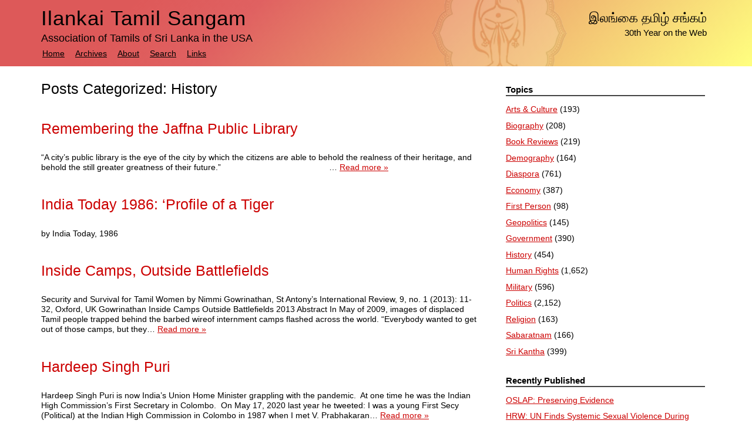

--- FILE ---
content_type: text/html; charset=UTF-8
request_url: https://sangam.org/topics/history/page/8/
body_size: 9387
content:
<!doctype html>  

<!--[if lt IE 7]><html lang="en-US" class="no-js lt-ie9 lt-ie8 lt-ie7"> <![endif]-->
<!--[if (IE 7)&!(IEMobile)]><html lang="en-US" class="no-js lt-ie9 lt-ie8"><![endif]-->
<!--[if (IE 8)&!(IEMobile)]><html lang="en-US" class="no-js lt-ie9"><![endif]-->
<!--[if gt IE 8]><!--> <html lang="en-US" class="no-js"><!--<![endif]-->
	
<head>
  
<meta charset="utf-8">

<title>History &#8211; Ilankai Tamil Sangam</title>

<meta http-equiv="X-UA-Compatible" content="IE=edge,chrome=1">
<meta name="HandheldFriendly" content="True">
<meta name="MobileOptimized" content="320">
<meta name="viewport" content="width=device-width, initial-scale=1.0"/>

<link rel="pingback" href="https://sangam.org/xmlrpc.php">

<link rel='dns-prefetch' href='//s.w.org' />
<link rel="alternate" type="application/rss+xml" title="Ilankai Tamil Sangam &raquo; History Category Feed" href="https://sangam.org/topics/history/feed/" />
		<script type="text/javascript">
			window._wpemojiSettings = {"baseUrl":"https:\/\/s.w.org\/images\/core\/emoji\/12.0.0-1\/72x72\/","ext":".png","svgUrl":"https:\/\/s.w.org\/images\/core\/emoji\/12.0.0-1\/svg\/","svgExt":".svg","source":{"concatemoji":"https:\/\/sangam.org\/wp-includes\/js\/wp-emoji-release.min.js?ver=133bd27eda7b640d88f44ce47d9eeb2e"}};
			!function(e,a,t){var r,n,o,i,p=a.createElement("canvas"),s=p.getContext&&p.getContext("2d");function c(e,t){var a=String.fromCharCode;s.clearRect(0,0,p.width,p.height),s.fillText(a.apply(this,e),0,0);var r=p.toDataURL();return s.clearRect(0,0,p.width,p.height),s.fillText(a.apply(this,t),0,0),r===p.toDataURL()}function l(e){if(!s||!s.fillText)return!1;switch(s.textBaseline="top",s.font="600 32px Arial",e){case"flag":return!c([127987,65039,8205,9895,65039],[127987,65039,8203,9895,65039])&&(!c([55356,56826,55356,56819],[55356,56826,8203,55356,56819])&&!c([55356,57332,56128,56423,56128,56418,56128,56421,56128,56430,56128,56423,56128,56447],[55356,57332,8203,56128,56423,8203,56128,56418,8203,56128,56421,8203,56128,56430,8203,56128,56423,8203,56128,56447]));case"emoji":return!c([55357,56424,55356,57342,8205,55358,56605,8205,55357,56424,55356,57340],[55357,56424,55356,57342,8203,55358,56605,8203,55357,56424,55356,57340])}return!1}function d(e){var t=a.createElement("script");t.src=e,t.defer=t.type="text/javascript",a.getElementsByTagName("head")[0].appendChild(t)}for(i=Array("flag","emoji"),t.supports={everything:!0,everythingExceptFlag:!0},o=0;o<i.length;o++)t.supports[i[o]]=l(i[o]),t.supports.everything=t.supports.everything&&t.supports[i[o]],"flag"!==i[o]&&(t.supports.everythingExceptFlag=t.supports.everythingExceptFlag&&t.supports[i[o]]);t.supports.everythingExceptFlag=t.supports.everythingExceptFlag&&!t.supports.flag,t.DOMReady=!1,t.readyCallback=function(){t.DOMReady=!0},t.supports.everything||(n=function(){t.readyCallback()},a.addEventListener?(a.addEventListener("DOMContentLoaded",n,!1),e.addEventListener("load",n,!1)):(e.attachEvent("onload",n),a.attachEvent("onreadystatechange",function(){"complete"===a.readyState&&t.readyCallback()})),(r=t.source||{}).concatemoji?d(r.concatemoji):r.wpemoji&&r.twemoji&&(d(r.twemoji),d(r.wpemoji)))}(window,document,window._wpemojiSettings);
		</script>
		<style type="text/css">
img.wp-smiley,
img.emoji {
	display: inline !important;
	border: none !important;
	box-shadow: none !important;
	height: 1em !important;
	width: 1em !important;
	margin: 0 .07em !important;
	vertical-align: -0.1em !important;
	background: none !important;
	padding: 0 !important;
}
</style>
	<link rel='stylesheet' id='yarppWidgetCss-css'  href='https://sangam.org/wp-content/plugins/yet-another-related-posts-plugin/style/widget.css?ver=133bd27eda7b640d88f44ce47d9eeb2e' type='text/css' media='all' />
<link rel='stylesheet' id='wp-block-library-css'  href='https://sangam.org/wp-includes/css/dist/block-library/style.min.css?ver=133bd27eda7b640d88f44ce47d9eeb2e' type='text/css' media='all' />
<link rel='stylesheet' id='wpt-twitter-feed-css'  href='https://sangam.org/wp-content/plugins/wp-to-twitter/css/twitter-feed.css?ver=133bd27eda7b640d88f44ce47d9eeb2e' type='text/css' media='all' />
<link rel='stylesheet' id='bones-stylesheet-css'  href='https://sangam.org/wp-content/themes/sangam/library/css/style.css?ver=133bd27eda7b640d88f44ce47d9eeb2e' type='text/css' media='all' />
<!--[if lt IE 9]>
<link rel='stylesheet' id='bones-ie-only-css'  href='https://sangam.org/wp-content/themes/sangam/library/css/ie.css?ver=133bd27eda7b640d88f44ce47d9eeb2e' type='text/css' media='all' />
<![endif]-->
<link rel='stylesheet' id='avhec-widget-css'  href='https://sangam.org/wp-content/plugins/extended-categories-widget/4.2/css/avh-ec.widget.css?ver=3.10.0-dev.1' type='text/css' media='all' />
<script type='text/javascript' src='https://sangam.org/wp-content/plugins/email-obfuscator/rot13.js'></script>
<script type='text/javascript' src='https://sangam.org/wp-content/themes/sangam/library/js/libs/modernizr.custom.min.js?ver=2.5.3'></script>
<script type='text/javascript' src='https://sangam.org/wp-includes/js/jquery/jquery.js?ver=1.12.4-wp'></script>
<script type='text/javascript' src='https://sangam.org/wp-includes/js/jquery/jquery-migrate.min.js?ver=1.4.1'></script>
<link rel='https://api.w.org/' href='https://sangam.org/wp-json/' />
	
<!--[if gte IE 9]>
  <style type="text/css">
    .gradient { filter: none; }
  </style>
<![endif]-->
</head>
	
	<body class="archive paged category category-history category-8 paged-8 category-paged-8">
	
		<div id="container">

      <div id="header-container">
			
			<header class="header" role="banner">
			
				<div id="inner-header" class="wrap clearfix">

  				<span id="extra">
            <ul>
  					  <li class="tamil">
  					    &#x0B87;&#x0BB2;&#x0B99;&#x0BCD;&#x0B95;&#x0BC8; &#x0BA4;&#x0BAE;&#x0BBF;&#x0BB4;&#x0BCD; &#x0B9A;&#x0B99;&#x0BCD;&#x0B95;&#x0BAE;&#x0BCD;
  					  </li><li>30th Year on the Web</li></ul>
           </span>

					<!-- to use a image just replace the bloginfo('name') with your img src and remove the surrounding <p> -->
					<p id="logo" class="h1"><a href="https://sangam.org" rel="nofollow">Ilankai Tamil Sangam</a></p>
					
					<!-- if you'd like to use the site description you can un-comment it below -->
					<ul id="description"><li>Association of Tamils of Sri Lanka in the USA</li></ul>
					
					<nav role="navigation">
						<div class="menu"><ul><li ><a href="https://sangam.org/">Home</a></li><li class="page_item page-item-10"><a href="https://sangam.org/archives/">Archives</a></li><li class="page_item page-item-2"><a href="https://sangam.org/about/">About</a></li><li class="page_item page-item-379"><a href="https://sangam.org/search/">Search</a></li><li class="page_item page-item-16"><a href="https://sangam.org/links/">Links</a></li></ul></div>					</nav>

				</div> <!-- end #inner-header -->
			
			</header> <!-- end header -->
		  
		  </div> <!-- end #header-container -->			
			<div id="content">
			
				<div id="inner-content" class="wrap clearfix">
				
				    <div id="main" class="eightcol first clearfix" role="main">
				
					    						    <h1 class="archive-title h2">
							    <span>Posts Categorized:</span> History					    	</h1>
					    
					    
					    					
					    <article id="post-18090" class="clearfix post-18090 post type-post status-publish format-standard hentry category-history category-human-rights" role="article">
						
						    <header class="article-header">
							
							    <h3 class="h2"><a href="https://sangam.org/remembering-the-jaffna-public-library/" rel="bookmark" title="Remembering the Jaffna Public Library">Remembering the Jaffna Public Library</a></h3>
							
							    						
						    </header> <!-- end article header -->
					
						    <section class="post-content clearfix">
						
							    						
							    <p>“A city’s public library is the eye of the city by which the citizens are able to behold the realness of their heritage, and behold the still greater greatness of their future.”                                              &#8230;  <a href="https://sangam.org/remembering-the-jaffna-public-library/" title="Read Remembering the Jaffna Public Library">Read more &raquo;</a></p>
					
						    </section> <!-- end article section -->
						
						    <footer class="article-footer">
							
						    </footer> <!-- end article footer -->
					
					    </article> <!-- end article -->
					
					    					
					    <article id="post-17846" class="clearfix post-17846 post type-post status-publish format-standard hentry category-biography category-history category-military category-politics" role="article">
						
						    <header class="article-header">
							
							    <h3 class="h2"><a href="https://sangam.org/india-today-1986-profile-of-a-tiger/" rel="bookmark" title="India Today 1986: &#8216;Profile of a Tiger">India Today 1986: &#8216;Profile of a Tiger</a></h3>
							
							    						
						    </header> <!-- end article header -->
					
						    <section class="post-content clearfix">
						
							    						
							    <p>by India Today, 1986</p>
					
						    </section> <!-- end article section -->
						
						    <footer class="article-footer">
							
						    </footer> <!-- end article footer -->
					
					    </article> <!-- end article -->
					
					    					
					    <article id="post-17796" class="clearfix post-17796 post type-post status-publish format-standard hentry category-history category-human-rights category-military" role="article">
						
						    <header class="article-header">
							
							    <h3 class="h2"><a href="https://sangam.org/inside-camps-outside-battlefields/" rel="bookmark" title="Inside Camps, Outside Battlefields">Inside Camps, Outside Battlefields</a></h3>
							
							    						
						    </header> <!-- end article header -->
					
						    <section class="post-content clearfix">
						
							    						
							    <p>Security and Survival for Tamil Women by Nimmi Gowrinathan, St Antony’s International Review, 9, no. 1 (2013): 11-32, Oxford, UK Gowrinathan Inside Camps Outside Battlefields 2013 Abstract In May of 2009, images of displaced Tamil people trapped behind the barbed wireof internment camps flashed across the world. “Everybody wanted to get out of those camps, but they&#8230;  <a href="https://sangam.org/inside-camps-outside-battlefields/" title="Read Inside Camps, Outside Battlefields">Read more &raquo;</a></p>
					
						    </section> <!-- end article section -->
						
						    <footer class="article-footer">
							
						    </footer> <!-- end article footer -->
					
					    </article> <!-- end article -->
					
					    					
					    <article id="post-17704" class="clearfix post-17704 post type-post status-publish format-standard hentry category-first-person category-history" role="article">
						
						    <header class="article-header">
							
							    <h3 class="h2"><a href="https://sangam.org/hardeep-singh-puri/" rel="bookmark" title="Hardeep Singh Puri">Hardeep Singh Puri</a></h3>
							
							    						
						    </header> <!-- end article header -->
					
						    <section class="post-content clearfix">
						
							    						
							    <p>Hardeep Singh Puri is now India&#8217;s Union Home Minister grappling with the pandemic.  At one time he was the Indian High Commission&#8217;s First Secretary in Colombo.  On May 17, 2020 last year he tweeted: I was a young First Secy (Political) at the Indian High Commission in Colombo in 1987 when I met V. Prabhakaran&#8230;  <a href="https://sangam.org/hardeep-singh-puri/" title="Read Hardeep Singh Puri">Read more &raquo;</a></p>
					
						    </section> <!-- end article section -->
						
						    <footer class="article-footer">
							
						    </footer> <!-- end article footer -->
					
					    </article> <!-- end article -->
					
					    					
					    <article id="post-17601" class="clearfix post-17601 post type-post status-publish format-standard hentry category-history category-military" role="article">
						
						    <header class="article-header">
							
							    <h3 class="h2"><a href="https://sangam.org/can-the-sri-lanka-army-be-described-as-a-counterinsurgency-force/" rel="bookmark" title="Can the Sri Lanka Army be Described as a Counterinsurgency Force?">Can the Sri Lanka Army be Described as a Counterinsurgency Force?</a></h3>
							
							    						
						    </header> <!-- end article header -->
					
						    <section class="post-content clearfix">
						
							    						
							    <p>by Rob Pinney, Small Wars Journal, Virginia, USA, June 23, 2014 SL military counterinsurgency force or not As potentially the ‘first counterinsurgency victory of the twenty-first century’, the Sri Lankan experienceturns much of this conventional wisdom on its head.  The ‘Sri Lankan model’, as it has become known,demonstrated a new way of conducting counterinsurgency operations – one&#8230;  <a href="https://sangam.org/can-the-sri-lanka-army-be-described-as-a-counterinsurgency-force/" title="Read Can the Sri Lanka Army be Described as a Counterinsurgency Force?">Read more &raquo;</a></p>
					
						    </section> <!-- end article section -->
						
						    <footer class="article-footer">
							
						    </footer> <!-- end article footer -->
					
					    </article> <!-- end article -->
					
					    					
					    <article id="post-17584" class="clearfix post-17584 post type-post status-publish format-standard hentry category-history category-human-rights category-military" role="article">
						
						    <header class="article-header">
							
							    <h3 class="h2"><a href="https://sangam.org/indias-my-lai/" rel="bookmark" title="India&#8217;s My Lai">India&#8217;s My Lai</a></h3>
							
							    						
						    </header> <!-- end article header -->
					
						    <section class="post-content clearfix">
						
							    						
							    <p>Published by Hind Mazdoor Kissan Panchayat, 204, Rajaram Roy Road, Bombay 400 004, India. (Courtesy TamilNation.org, accessed 04/19/21) &#8220;The IPKF were given strict instructions not to use tactics or weapons that could cause major casualties among the civilian population of Jaffna, who were hostages to the LTTE. The Indian Army have carried out these instructions&#8230;  <a href="https://sangam.org/indias-my-lai/" title="Read India&#8217;s My Lai">Read more &raquo;</a></p>
					
						    </section> <!-- end article section -->
						
						    <footer class="article-footer">
							
						    </footer> <!-- end article footer -->
					
					    </article> <!-- end article -->
					
					    					
					    <article id="post-17426" class="clearfix post-17426 post type-post status-publish format-standard hentry category-history category-international" role="article">
						
						    <header class="article-header">
							
							    <h3 class="h2"><a href="https://sangam.org/when-a-kidnap-marred-george-h-w-bushs-only-india-visit/" rel="bookmark" title="When a Kidnap Marred George H.W. Bush’s Only India Visit">When a Kidnap Marred George H.W. Bush’s Only India Visit</a></h3>
							
							    						
						    </header> <!-- end article header -->
					
						    <section class="post-content clearfix">
						
							    						
							    <p>Rebel Tamil outfit Eelam People’s Revolutionary Liberation Front abducted an American couple from their Jaffna residence in May 1984. by T. Ramakrishnan, The Hindu, Chennai, December 1, 2018 The only visit of former U.S. President George H.W. Bush to India in May 1984 was marked by the episode of abduction of an American couple by&#8230;  <a href="https://sangam.org/when-a-kidnap-marred-george-h-w-bushs-only-india-visit/" title="Read When a Kidnap Marred George H.W. Bush’s Only India Visit">Read more &raquo;</a></p>
					
						    </section> <!-- end article section -->
						
						    <footer class="article-footer">
							
						    </footer> <!-- end article footer -->
					
					    </article> <!-- end article -->
					
					    					
					    <article id="post-17411" class="clearfix post-17411 post type-post status-publish format-standard hentry category-history category-politics" role="article">
						
						    <header class="article-header">
							
							    <h3 class="h2"><a href="https://sangam.org/1949-speech-by-s-j-v-chelvanayakam/" rel="bookmark" title="1949 Speech by S. J. V. Chelvanayakam">1949 Speech by S. J. V. Chelvanayakam</a></h3>
							
							    						
						    </header> <!-- end article header -->
					
						    <section class="post-content clearfix">
						
							    						
							    <p>Remembering ‘Thanthai’ SJV Chelvanayagam ( Born: March 31, 1898, Ipoh, Malaysia. Died: April 26, 1977, Jaffna, Sri Lanka) on his 123rd birth Anniversary, March 31, 2021: I. T. A. K. Headquarters, Colombo 18-12-49.  Speech delivered on December 18, 1949 at the Inaugural business meeting of Ilankai Tamil Arasu Kadchi (ITAK) by S. J. V. Chelvanayakam&#8230;  <a href="https://sangam.org/1949-speech-by-s-j-v-chelvanayakam/" title="Read 1949 Speech by S. J. V. Chelvanayakam">Read more &raquo;</a></p>
					
						    </section> <!-- end article section -->
						
						    <footer class="article-footer">
							
						    </footer> <!-- end article footer -->
					
					    </article> <!-- end article -->
					
					    					
					    <article id="post-17320" class="clearfix post-17320 post type-post status-publish format-standard hentry category-book-reviews category-history" role="article">
						
						    <header class="article-header">
							
							    <h3 class="h2"><a href="https://sangam.org/karunanidhi-a-life/" rel="bookmark" title="Karunanidhi: A Life">Karunanidhi: A Life</a></h3>
							
							    						
						    </header> <!-- end article header -->
					
						    <section class="post-content clearfix">
						
							    						
							    <p>by A.S. Panneerselvan, Penguin, March 2021 Rather amusing video of a reading of a section of the book on &#8221; Karunanidhi and the Sri Lankan Tamil Issue &#8220; The definitive biography of a fascinating politician In Karunanidhi: A Life, A.S. Panneerselvan tells the story of the man who became a metaphor for modern Tamil Nadu, where&#8230;  <a href="https://sangam.org/karunanidhi-a-life/" title="Read Karunanidhi: A Life">Read more &raquo;</a></p>
					
						    </section> <!-- end article section -->
						
						    <footer class="article-footer">
							
						    </footer> <!-- end article footer -->
					
					    </article> <!-- end article -->
					
					    					
					    <article id="post-17317" class="clearfix post-17317 post type-post status-publish format-standard hentry category-history" role="article">
						
						    <header class="article-header">
							
							    <h3 class="h2"><a href="https://sangam.org/the-tamil-national-question/" rel="bookmark" title="The Tamil National Question">The Tamil National Question</a></h3>
							
							    						
						    </header> <!-- end article header -->
					
						    <section class="post-content clearfix">
						
							    						
							    <p>by Gail Omvedt, Bulletin of Concerned Asian Scientists, Jan.-March 1984 Olvedt Gail Tamil National Question 1984 Last year [1981] a major wave of guerilla struggle broke out in Sri Lanka, followed by widespread rioting. It was just ten years after the youthful JVP insurrection shattered forever the peaceful image of an island which had achieved&#8230;  <a href="https://sangam.org/the-tamil-national-question/" title="Read The Tamil National Question">Read more &raquo;</a></p>
					
						    </section> <!-- end article section -->
						
						    <footer class="article-footer">
							
						    </footer> <!-- end article footer -->
					
					    </article> <!-- end article -->
					
					    					
					    <article id="post-16917" class="clearfix post-16917 post type-post status-publish format-standard hentry category-government category-history" role="article">
						
						    <header class="article-header">
							
							    <h3 class="h2"><a href="https://sangam.org/the-administration-of-jaffna-kingdom/" rel="bookmark" title="The Administration of Jaffna Kingdom">The Administration of Jaffna Kingdom</a></h3>
							
							    						
						    </header> <!-- end article header -->
					
						    <section class="post-content clearfix">
						
							    						
							    <p>A historical view by Dr. K Arunthavarajah, Senior Lecturer Gr.1, Department of History, University of Jaffna, Sri Lanka, International Journal of Business and Administration Research Review, Vol.2, Issue.3, Jan-March, 2014. Administration of Jaffna Kingdom 2014 Abstract According to the historical and archaeological evidences, the Jaffna Kingdom had come into existence about the 13th century A.D&#8230;  <a href="https://sangam.org/the-administration-of-jaffna-kingdom/" title="Read The Administration of Jaffna Kingdom">Read more &raquo;</a></p>
					
						    </section> <!-- end article section -->
						
						    <footer class="article-footer">
							
						    </footer> <!-- end article footer -->
					
					    </article> <!-- end article -->
					
					    					
					    <article id="post-16876" class="clearfix post-16876 post type-post status-publish format-standard hentry category-demography category-first-person category-history" role="article">
						
						    <header class="article-header">
							
							    <h3 class="h2"><a href="https://sangam.org/a-history-of-the-jaffnese-community-in-klang-malaysia/" rel="bookmark" title="A History of the Jaffnese Community in Klang, Malaysia">A History of the Jaffnese Community in Klang, Malaysia</a></h3>
							
							    						
						    </header> <!-- end article header -->
					
						    <section class="post-content clearfix">
						
							    						
							    <p>by Mr. Sivananthiram Alagandram, date unknown Transformation of the Jaffna Community in  Klang,1900-1950. They arrived as a minority towards the end of the 19th Century in Klang from an agrarian background and by 1950,  the community had transformed itself into an affluent middle-class society and as a community to be reckoned with. The Royal Town of&#8230;  <a href="https://sangam.org/a-history-of-the-jaffnese-community-in-klang-malaysia/" title="Read A History of the Jaffnese Community in Klang, Malaysia">Read more &raquo;</a></p>
					
						    </section> <!-- end article section -->
						
						    <footer class="article-footer">
							
						    </footer> <!-- end article footer -->
					
					    </article> <!-- end article -->
					
					    					
					    <article id="post-16879" class="clearfix post-16879 post type-post status-publish format-standard hentry category-economy category-history" role="article">
						
						    <header class="article-header">
							
							    <h3 class="h2"><a href="https://sangam.org/cooperative-movement-in-jaffna-district-1911-1970/" rel="bookmark" title="Cooperative Movement in Jaffna District 1911 &#8211; 1970">Cooperative Movement in Jaffna District 1911 &#8211; 1970</a></h3>
							
							    						
						    </header> <!-- end article header -->
					
						    <section class="post-content clearfix">
						
							    						
							    <p>by Kanthappoo Paraiiothayan, 1990 Cooperative Movement in the Jaffna District 1911 to 1970 Abstract Using the problem analysis method advanced by Professor Brian Holmes,the study looks into the politico—economic and socio-cultural factors that gave special significance to the Cooperative Movement in the Jaffna District of Sri Lanka when it was introduced nation—wide at the beginning&#8230;  <a href="https://sangam.org/cooperative-movement-in-jaffna-district-1911-1970/" title="Read Cooperative Movement in Jaffna District 1911 &#8211; 1970">Read more &raquo;</a></p>
					
						    </section> <!-- end article section -->
						
						    <footer class="article-footer">
							
						    </footer> <!-- end article footer -->
					
					    </article> <!-- end article -->
					
					    					
					    <article id="post-16786" class="clearfix post-16786 post type-post status-publish format-standard hentry category-history category-religion" role="article">
						
						    <header class="article-header">
							
							    <h3 class="h2"><a href="https://sangam.org/sri-lanka-before-it-became-predominantly-buddhist/" rel="bookmark" title="Sri Lanka Before It Became Predominantly Buddhist">Sri Lanka Before It Became Predominantly Buddhist</a></h3>
							
							    						
						    </header> <!-- end article header -->
					
						    <section class="post-content clearfix">
						
							    						
							    <p>by Nakkeran, Canada, March 9, 2021 Before Sri Lanka became predominantly Buddhist following the conversion of the 3rd. Century King Devanampiya Tissa (247 BC-207 BC), the island had an amazing assortment of religious cults, practices and faiths including animism, Jainism, Shaivism, Brahminism and Buddhism. There were many gods, goddesses and deities of local and Indian&#8230;  <a href="https://sangam.org/sri-lanka-before-it-became-predominantly-buddhist/" title="Read Sri Lanka Before It Became Predominantly Buddhist">Read more &raquo;</a></p>
					
						    </section> <!-- end article section -->
						
						    <footer class="article-footer">
							
						    </footer> <!-- end article footer -->
					
					    </article> <!-- end article -->
					
					    					
					    <article id="post-16619" class="clearfix post-16619 post type-post status-publish format-standard hentry category-demography category-history category-human-rights category-military" role="article">
						
						    <header class="article-header">
							
							    <h3 class="h2"><a href="https://sangam.org/itjp-death-toll-in-sri-lankas-2009-war/" rel="bookmark" title="ITJP: Death Toll in Sri Lanka&#8217;s 2009 War">ITJP: Death Toll in Sri Lanka&#8217;s 2009 War</a></h3>
							
							    						
						    </header> <!-- end article header -->
					
						    <section class="post-content clearfix">
						
							    						
							    <p>by International Truth &amp; Justice Project, South Africa, February, 2021 ITJP Death Toll in Sri Lanka&#8216;s 2009 War NOT INCLUDING THE REPORTED DEATHS OF TENS OF THOUSANDS OF SOLDIERS, LTTE CADRES AND CIVILIANS BEFORE 2009 Tamil https://itjpsl.com/assets/press/Tamil-translation-of-ITJP_death_toll-Amended.pdf Sinhala https://itjpsl.com/assets/press/Sinhala_translation_of_ITJP_death_toll.pdf</p>
					
						    </section> <!-- end article section -->
						
						    <footer class="article-footer">
							
						    </footer> <!-- end article footer -->
					
					    </article> <!-- end article -->
					
					    					
					    <article id="post-16477" class="clearfix post-16477 post type-post status-publish format-standard hentry category-history category-international" role="article">
						
						    <header class="article-header">
							
							    <h3 class="h2"><a href="https://sangam.org/1985-thimpu-talks/" rel="bookmark" title="1985 Thimpu Talks">1985 Thimpu Talks</a></h3>
							
							    						
						    </header> <!-- end article header -->
					
						    <section class="post-content clearfix">
						
							    						
							    <p>Sinhala-Tamil conflict and the India factor by S Sivanayagam, Tamil Information Centre, London, 2000 Thimpu Talks 1985 by Sivanayagam *** zfinal_Thimbu_080900_final (sangam.org) &nbsp;</p>
					
						    </section> <!-- end article section -->
						
						    <footer class="article-footer">
							
						    </footer> <!-- end article footer -->
					
					    </article> <!-- end article -->
					
					    					
					    <article id="post-16447" class="clearfix post-16447 post type-post status-publish format-standard hentry category-history category-human-rights category-military" role="article">
						
						    <header class="article-header">
							
							    <h3 class="h2"><a href="https://sangam.org/a-bloodied-accord/" rel="bookmark" title="A Bloodied Accord">A Bloodied Accord</a></h3>
							
							    						
						    </header> <!-- end article header -->
					
						    <section class="post-content clearfix">
						
							    						
							    <p>After 16 days of bloody battle, IPKF finally captures LTTE stronghold Jaffna After 16 days of bloody battle, the Indians finally captured Jaffna, the stronghold of the Tigers. But the losses have been heavy and could mount further. A report on the conflict and its implications plus exclusive eyewitness account and action pictures from Jaffna&#8230;.  <a href="https://sangam.org/a-bloodied-accord/" title="Read A Bloodied Accord">Read more &raquo;</a></p>
					
						    </section> <!-- end article section -->
						
						    <footer class="article-footer">
							
						    </footer> <!-- end article footer -->
					
					    </article> <!-- end article -->
					
					    					
					    <article id="post-16451" class="clearfix post-16451 post type-post status-publish format-standard hentry category-history category-human-rights category-military" role="article">
						
						    <header class="article-header">
							
							    <h3 class="h2"><a href="https://sangam.org/in-the-tigers-den/" rel="bookmark" title="In the Tiger&#8217;s Den">In the Tiger&#8217;s Den</a></h3>
							
							    						
						    </header> <!-- end article header -->
					
						    <section class="post-content clearfix">
						
							    						
							    <p>&#8216;Any one of our Tiger cubs can take on the IPKF in man-to-man combat and defeat them&#8217; India Today&#8217;s Shyam Tekwani was the only photographer present in the combat zone at the height of the battle for Jaffna. Having been taken into Jaffna, skirting the advancing IPKF columns, by the LTTE, Tekwani was witness to&#8230;  <a href="https://sangam.org/in-the-tigers-den/" title="Read In the Tiger&#8217;s Den">Read more &raquo;</a></p>
					
						    </section> <!-- end article section -->
						
						    <footer class="article-footer">
							
						    </footer> <!-- end article footer -->
					
					    </article> <!-- end article -->
					
					    					
					    <article id="post-16455" class="clearfix post-16455 post type-post status-publish format-standard hentry category-history category-human-rights category-military" role="article">
						
						    <header class="article-header">
							
							    <h3 class="h2"><a href="https://sangam.org/there-are-constraints/" rel="bookmark" title="There are Constraints">There are Constraints</a></h3>
							
							    						
						    </header> <!-- end article header -->
					
						    <section class="post-content clearfix">
						
							    						
							    <p>Our immediate stress is on relief, renovation, and rehabilitation: Lt Gen Depinder Singh The overall commander of the IPKF in Sri Lanka is Lt-General Depinder Singh, 58, Masterminding Operation Pawan between Madras and Palaly, the General has so far avoided the press. by S.H. Venkatramani, India Today, November 15, 1987 UPDATED: December 13, 2013 16:29&#8230;  <a href="https://sangam.org/there-are-constraints/" title="Read There are Constraints">Read more &raquo;</a></p>
					
						    </section> <!-- end article section -->
						
						    <footer class="article-footer">
							
						    </footer> <!-- end article footer -->
					
					    </article> <!-- end article -->
					
					    					
					    <article id="post-16735" class="clearfix post-16735 post type-post status-publish format-standard hentry category-history category-human-rights category-military category-politics category-religion" role="article">
						
						    <header class="article-header">
							
							    <h3 class="h2"><a href="https://sangam.org/weaver-1988-the-gods-the-stars/" rel="bookmark" title="Weaver 1988: The Gods &#038; the Stars">Weaver 1988: The Gods &#038; the Stars</a></h3>
							
							    						
						    </header> <!-- end article header -->
					
						    <section class="post-content clearfix">
						
							    						
							    <p>by Mary Anne Weaver, The New York, March 21, 1988 Weaver The New Yorker 1988</p>
					
						    </section> <!-- end article section -->
						
						    <footer class="article-footer">
							
						    </footer> <!-- end article footer -->
					
					    </article> <!-- end article -->
					
					    	
					
					        						
						        <nav class="page-navigation"><ol class="bones_page_navi clearfix"><li class="bpn-first-page-link"><a href="https://sangam.org/topics/history/" title="First">First</a></li><li class="bpn-prev-link"><a href="https://sangam.org/topics/history/page/7/" ><<</a></li><li><a href="https://sangam.org/topics/history/page/5/">5</a></li><li><a href="https://sangam.org/topics/history/page/6/">6</a></li><li><a href="https://sangam.org/topics/history/page/7/">7</a></li><li class="bpn-current">8</li><li><a href="https://sangam.org/topics/history/page/9/">9</a></li><li><a href="https://sangam.org/topics/history/page/10/">10</a></li><li><a href="https://sangam.org/topics/history/page/11/">11</a></li><li class="bpn-next-link"><a href="https://sangam.org/topics/history/page/9/" >>></a></li><li class="bpn-last-page-link"><a href="https://sangam.org/topics/history/page/23/" title="Last">Last</a></li></ol></nav>
					        					
					    			
    				</div> <!-- end #main -->
    
	    							<div id="sidebar1" class="sidebar fourcol last clearfix" role="complementary">

					
						<div id="extended-categories-2" class="widget widget_extended-categories"><!-- AVH Extended Categories version 3.10.0-dev.1 | http://blog.avirtualhome.com/wordpress-plugins/ --><h4 class="widgettitle">Topics</h4><ul>	<li class="cat-item cat-item-15"><div class="avhec-widget-line"><a href="https://sangam.org/topics/arts-culture/" title="View all posts filed under Arts &amp; Culture">Arts &amp; Culture</a><div class="avhec-widget-count"> (193)</div></div>
</li>
	<li class="cat-item cat-item-55"><div class="avhec-widget-line"><a href="https://sangam.org/topics/biography/" title="View all posts filed under Biography">Biography</a><div class="avhec-widget-count"> (208)</div></div>
</li>
	<li class="cat-item cat-item-9"><div class="avhec-widget-line"><a href="https://sangam.org/topics/book-reviews/" title="View all posts filed under Book Reviews">Book Reviews</a><div class="avhec-widget-count"> (219)</div></div>
</li>
	<li class="cat-item cat-item-60"><div class="avhec-widget-line"><a href="https://sangam.org/topics/demography/" title="View all posts filed under Demography">Demography</a><div class="avhec-widget-count"> (164)</div></div>
</li>
	<li class="cat-item cat-item-10"><div class="avhec-widget-line"><a href="https://sangam.org/topics/diaspora/" title="View all posts filed under Diaspora">Diaspora</a><div class="avhec-widget-count"> (761)</div></div>
</li>
	<li class="cat-item cat-item-58"><div class="avhec-widget-line"><a href="https://sangam.org/topics/economy/" title="View all posts filed under Economy">Economy</a><div class="avhec-widget-count"> (387)</div></div>
</li>
	<li class="cat-item cat-item-11"><div class="avhec-widget-line"><a href="https://sangam.org/topics/first-person/" title="View all posts filed under First Person">First Person</a><div class="avhec-widget-count"> (98)</div></div>
</li>
	<li class="cat-item cat-item-57"><div class="avhec-widget-line"><a href="https://sangam.org/topics/geopolitics/" title="View all posts filed under Geopolitics">Geopolitics</a><div class="avhec-widget-count"> (145)</div></div>
</li>
	<li class="cat-item cat-item-56"><div class="avhec-widget-line"><a href="https://sangam.org/topics/government/" title="View all posts filed under Government">Government</a><div class="avhec-widget-count"> (390)</div></div>
</li>
	<li class="cat-item cat-item-8 current-cat"><div class="avhec-widget-line"><a href="https://sangam.org/topics/history/" title="View all posts filed under History">History</a><div class="avhec-widget-count"> (454)</div></div>
</li>
	<li class="cat-item cat-item-12"><div class="avhec-widget-line"><a href="https://sangam.org/topics/human-rights/" title="View all posts filed under Human Rights">Human Rights</a><div class="avhec-widget-count"> (1,652)</div></div>
</li>
	<li class="cat-item cat-item-59"><div class="avhec-widget-line"><a href="https://sangam.org/topics/military/" title="View all posts filed under Military">Military</a><div class="avhec-widget-count"> (596)</div></div>
</li>
	<li class="cat-item cat-item-6"><div class="avhec-widget-line"><a href="https://sangam.org/topics/politics/" title="View all posts filed under Politics">Politics</a><div class="avhec-widget-count"> (2,152)</div></div>
</li>
	<li class="cat-item cat-item-14"><div class="avhec-widget-line"><a href="https://sangam.org/topics/religion/" title="View all posts filed under Religion">Religion</a><div class="avhec-widget-count"> (163)</div></div>
</li>
	<li class="cat-item cat-item-78"><div class="avhec-widget-line"><a href="https://sangam.org/topics/sabaratnam/" title="View all posts filed under Sabaratnam">Sabaratnam</a><div class="avhec-widget-count"> (166)</div></div>
</li>
	<li class="cat-item cat-item-7"><div class="avhec-widget-line"><a href="https://sangam.org/topics/sri-kantha/" title="View all posts filed under Sri Kantha">Sri Kantha</a><div class="avhec-widget-count"> (399)</div></div>
</li>
</ul></div>		<div id="recent-posts-2" class="widget widget_recent_entries">		<h4 class="widgettitle">Recently Published</h4>		<ul>
											<li>
					<a href="https://sangam.org/oslap-preserving-evidence/">OSLAP: Preserving Evidence</a>
									</li>
											<li>
					<a href="https://sangam.org/hrw-un-finds-systemic-sexual-violence-during-civil-war/">HRW: UN Finds Systemic Sexual Violence During Civil War</a>
									</li>
											<li>
					<a href="https://sangam.org/amnesty-ohchr-report-must-spur-government-action/">Amnesty: OHCHR Report Must Spur Government Action</a>
									</li>
											<li>
					<a href="https://sangam.org/mgr-remembered-part-85/">MGR Remembered – Part 85</a>
									</li>
											<li>
					<a href="https://sangam.org/ohchr-brief-on-accountability-for-conflict-related-sexual-violence-in-sri-lanka/">OHCHR Brief on Accountability for Conflict-Related Sexual Violence in Sri Lanka</a>
									</li>
					</ul>
		</div><div id="search-2" class="widget widget_search"><h4 class="widgettitle">Search</h4><form role="search" method="get" id="searchform" action="https://sangam.org/search" >
    <label class="screen-reader-text" for="q"></label>
    <input type="text" value="" name="q" id="s" placeholder="Search the site..." />
    <input type="submit" id="searchsubmit" value="Search" />
    </form></div><div id="text-2" class="widget widget_text">			<div class="textwidget"><!--<p style="overflow:hidden"><img src="http://sangam.org/images/ChecktheLabelBoycottSriLankaSept2009_001.jpg" width="100%" style="max-width: 300px"/></p>--></div>
		</div>
					
				</div>                
                </div> <!-- end #inner-content -->
                
			</div> <!-- end #content -->

			<footer class="footer" role="contentinfo">
			
				<div id="inner-footer" class="wrap clearfix">
					
					<nav role="navigation">
    						                </nav>
	        
	        	        
					<p class="attribution">
					  &copy; 1996-2026 Ilankai Tamil Sangam, USA, Inc. All rights reserved.</p>
				
				</div> <!-- end #inner-footer -->
				
			</footer> <!-- end footer -->
		
		</div> <!-- end #container -->
		
		<script type='text/javascript'>
/* <![CDATA[ */
var SlimStatParams = {"ajaxurl":"https:\/\/sangam.org\/wp-admin\/admin-ajax.php","baseurl":"\/","dnt":"noslimstat,ab-item","ci":"YToyOntzOjEyOiJjb250ZW50X3R5cGUiO3M6MTQ6ImNhdGVnb3J5OnBhZ2VkIjtzOjg6ImNhdGVnb3J5IjtpOjEyO30-.e0f65baf90b4fa65bf53fa8048283b38"};
/* ]]> */
</script>
<script type='text/javascript' src='https://sangam.org/wp-content/plugins/wp-slimstat/wp-slimstat.min.js'></script>
<script type='text/javascript' src='https://sangam.org/wp-content/themes/sangam/library/js/scripts.js?ver=133bd27eda7b640d88f44ce47d9eeb2e'></script>
<script type='text/javascript' src='https://sangam.org/wp-includes/js/wp-embed.min.js?ver=133bd27eda7b640d88f44ce47d9eeb2e'></script>

	</body>

</html> <!-- end page. what a ride! -->

--- FILE ---
content_type: text/html; charset=UTF-8
request_url: https://sangam.org/wp-admin/admin-ajax.php
body_size: 11
content:
2525992.cd78ce96256c17855392188bca89cb70